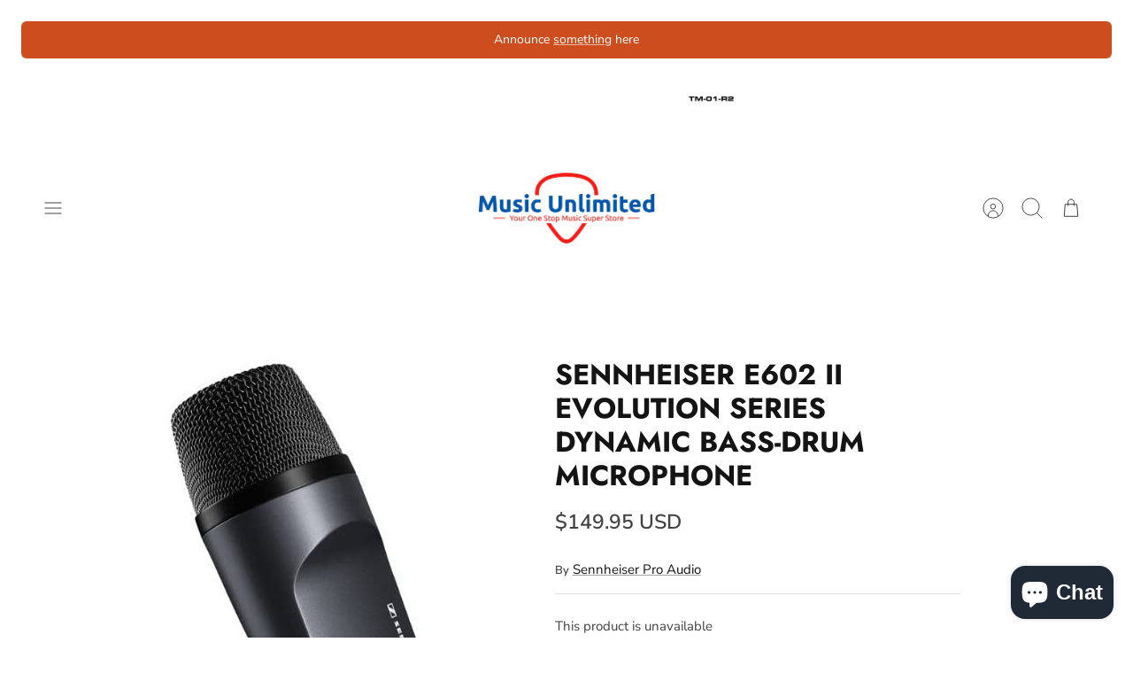

--- FILE ---
content_type: text/css
request_url: https://musicunlimited.shop/cdn/shop/t/3/assets/custom.css?v=102388906136553623021683183971
body_size: 539
content:
li.breadcrumbs-list__item{list-style:none!important}ol.breadcrumbs-list{display:flex;justify-content:center}li.breadcrumbs-list__item span.icon{position:relative;top:4px}a.breadcrumbs-list__link{color:#1b65c1}h1.title.kkk{text-align:center;line-height:55px;width:50%;margin:auto}.meta-3w{display:flex;margin-top:10px}.meta-3w .meta-1{border:1px solid #000;color:#000;font-size:13px;padding:3px 11px 0;margin-right:15px}.meta-3w .meta-2,.meta-3w .meta-3{border:1px solid #000;color:#000;padding:3px 11px 0;font-size:13px;margin-right:15px}.title-row.hhh{padding-bottom:30px}.detail.product-column-right.cc-animate-init.-in.cc-animate-complete{margin-top:0}.d-flexff{display:flex;justify-content:space-between}.quantity-submit-row__submit.input-row{width:57%;margin-right:0;margin-left:auto;position:relative;margin-top:-48px!important}.d-block p{font-size:20px;text-align:center;font-weight:700;color:#347bcf}.d-block{text-align:center}.tab{overflow:hidden;border-bottom:1px solid #ccc;background-color:#fff}.tab button{background-color:inherit;float:left;border:none;outline:none;cursor:pointer;color:#000;padding:14px 16px;transition:.3s;font-size:17px}.tab button:hover,.tab button.active{background-color:transparent;border-bottom:5px solid red}.tabcontent{display:none;padding:6px 12px;border-top:none}.bag-m{background:url(/cdn/shop/files/pic1_728fe95a-20db-4b80-af6c-202639625b42.png?v=1679659606);padding:9px 20px 1px;background-size:contain;margin-bottom:15px}.bag-m p{margin-bottom:10px;color:#fff;font-weight:600;font-size:15px}a.a-ffg{color:#fff;font-size:15px;text-decoration:underline}.sku-brand{display:flex}span.jdhfjhf{padding:0 15px}hr{margin:0 0 13px}.all-easy.lightly-spaced-row.not-in-quickbuy{display:flex;justify-content:center;position:relative;top:-48px;width:33.33%;margin:auto}.all-support.lightly-spaced-row.not-in-quickbuy{display:flex;justify-content:left;width:33.33%;margin:-84px 0 15px auto}img.image-www{width:25%}.all-first img.image-www{width:12%}.all-easy img.image-www{width:27%}.all-easy span.btn__text,.all-first span.btn__text,.all-support span.btn__text{display:flex;align-items:center}a.feature-link.cc-modal.cc-initialized{text-decoration:none}p.ffvv{font-size:13px;margin-bottom:0;line-height:15px;padding-left:5px}button.button.button--large{background:#ca302c;border:1px solid #ca302c;text-transform:uppercase;font-weight:700}.thumbnails.cc-carousel__scroll-area{align-items:center;justify-content:center}.sku{border:1px solid #000;padding:6px}span.sku__value,.product-detail-label{font-size:13px}p.ddff{border:1px solid #000;margin-left:10px;padding:5px 6px;margin-bottom:0}.sku-brand{margin-bottom:12px}button.shopify-payment-button__more-options.BUz42FHpSPncCPJ4Pr_f{display:none}p.ddff{font-family:Nunito Sans,sans-serif;font-size:13px;padding:3px 10px}.sku{border:1px solid #000;padding:5px 10px 3px;font-family:Nunito Sans,sans-serif;font-size:13px;line-height:16px}.thumbnail{width:calc(26.6% - 4px)!important;margin:auto 4px!important;height:143px;background:#fff;border-radius:7px;border:1px solid #000}a.talkto{background:red;color:#fff;font-weight:700;padding:13px 6.5rem}.buy-buttons-row{margin-bottom:10px}@media screen and (max-width: 767px){.thumbnail{height:124px}}a.thumbnail.thumbnail--media-image.cc-carousel__visible-item .inline-image__pad,.thumbnail__media.card-br-oh-less .inline-image__pad{padding-top:130px}p.pkoli{text-align:end;margin:0;position:absolute;right:31px}.swym-button-bar{margin:0!important;display:none!important}shopify-payment-terms{margin-bottom:0!important}p.myDIV{text-align:left;margin-right:35px;margin-top:2px}span.rp{text-decoration:underline}.product-form .quantity-submit-row .quantity-submit-row__submit{margin-top:var(--gutter-content);margin-bottom:13px}.product-detail .slick-prev{left:-66px;top:122%}.product-detail .slick-prev:after,.slick-next:after{width:31px;height:29px;transform:translate(-50%,-50%);background:#fff;opacity:1;border:2px solid #000}.product-detail .slick-next{right:-43px;top:122%}.product-detail a.thumbnail.thumbnail--media-image.cc-carousel__visible-item.selected{border:2px solid}.product-detail .thumbnail.selected .thumbnail__media:after{opacity:0}.product-detail .slick-prev.slick-disabled,.slick-next.slick-disabled{opacity:1;pointer-events:auto}
/*# sourceMappingURL=/cdn/shop/t/3/assets/custom.css.map?v=102388906136553623021683183971 */
